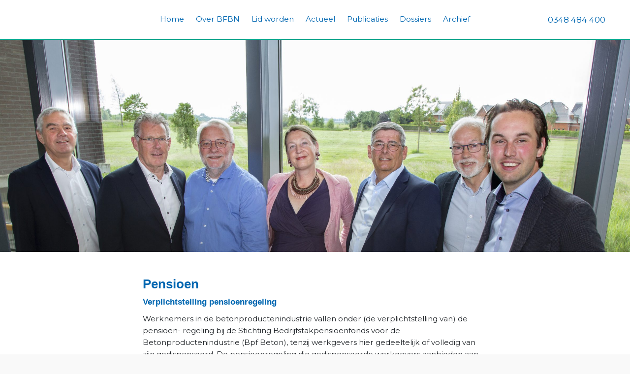

--- FILE ---
content_type: text/html; charset=UTF-8
request_url: https://www.bfbn.nl/pensioen/
body_size: 9412
content:
<!doctype html>
<html lang="nl-NL">

<head>
    <meta
        charset="UTF-8">
    <meta name="viewport" content="width=device-width, initial-scale=1">
    <link rel="profile" href="https://gmpg.org/xfn/11">

    <style type="text/css">
        #masthead .main-navigation li a,
        #masthead .contactinfo a {
            color:
                #0067b1            ;
        }

        #masthead .main-navigation li ul a {
            color:
                #0067b1            ;
        }

        .contactinfo,
        .contactinfo a,
        #content h1,
        #content h2,
        #content h3,
        #content h4,
        #content h5,
        #content h6,
        #content blockquote,
        #content a,
        footer a,
        body a:visited,
        .menu-item-has-children::before {
            color:
                #0067b1            ;
        }

        .secondarycolor,
        #content blockquote::before {
            color:
                #00a68e            ;
        }

        .primairbackground {
            background:
                #0067b1            ;
        }

        #masthead .main-navigation li a::after,
        .sepcontact,
        .backgroundrow .owl-dot,
        .owl-carousel button.owl-dot.active span,
        .secundairbackground,
        #content a.button.secundairbackground,
        .subtitlequote::after,
        .linkname:before {
            background:
                #00a68e            ;
        }

        #content a.button,
        a.button,
        #content .button,
        button,
        body a.button:visited,
        button,
        input[type="button"],
        input[type="reset"],
        input[type="submit"],
        .nav-next a,
        .nav-previous a {
            background:
                #0067b1            ;
            color:
                #ffffff                 !important;
        }

        .textoverlaytext,
        #content h1,
        #content h2,
        #content h3,
        #content h4,
        #content h5,
        #content h6,
        #content blockquote {
            font-family:
                'Source Sans Pro', sans-serif            ;
        }

        .archive .site-main,
        .blog .site-main {
            background:
                #f9f9f9            ;
        }

        html body {
            background:
                #f9f9f9            ;
        }

        .site {
            background:
                #ffffff            ;
        }

        footer.site-footer {
            background:
                #00a68e            ;
            color:
                #ffffff                 !important;
        }

        footer.site-footer a {
            color:
                #ffffff                 !important;
        }

        .searchbar .search-field,
        .searchbar input[type="search"]:focus {
            background:
                            ;
            color:
                            ;
            outline: 0px;
        }

        ::-webkit-input-placeholder {
            /* Edge */
            color:
                            ;
        }

        :-ms-input-placeholder {
            /* Internet Explorer 10-11 */
            color:
                            ;
        }

        ::placeholder {
            color:
                            ;
        }

        #meta-menu-bar #menu-meta-menu a {
            color:
                            ;
        }

            </style>

    <meta name='robots' content='index, follow, max-image-preview:large, max-snippet:-1, max-video-preview:-1' />

	<!-- This site is optimized with the Yoast SEO plugin v26.8 - https://yoast.com/product/yoast-seo-wordpress/ -->
	<title>Pensioen - BFBN</title>
	<link rel="canonical" href="https://www.bfbn.nl/pensioen/" />
	<meta property="og:locale" content="nl_NL" />
	<meta property="og:type" content="article" />
	<meta property="og:title" content="Pensioen - BFBN" />
	<meta property="og:description" content="Verplichtstelling pensioenregeling Werknemers in de betonproductenindustrie vallen onder (de verplichtstelling van) de pensioen- regeling bij de Stichting Bedrijfstakpensioenfonds voor de Betonproductenindustrie (Bpf Beton), tenzij werkgevers hier gedeeltelijk of volledig van zijn gedispenseerd. De pensioenregeling die gedispenseerde werkgevers aanbieden aan hun werknemers dient dan wel gelijkwaardig te zijn aan de regeling bij Bpf Beton. Nieuwe pensioencontract [&hellip;]" />
	<meta property="og:url" content="https://www.bfbn.nl/pensioen/" />
	<meta property="og:site_name" content="BFBN" />
	<meta property="article:modified_time" content="2024-06-03T14:13:19+00:00" />
	<meta name="twitter:card" content="summary_large_image" />
	<meta name="twitter:label1" content="Geschatte leestijd" />
	<meta name="twitter:data1" content="1 minuut" />
	<script type="application/ld+json" class="yoast-schema-graph">{"@context":"https://schema.org","@graph":[{"@type":"WebPage","@id":"https://www.bfbn.nl/pensioen/","url":"https://www.bfbn.nl/pensioen/","name":"Pensioen - BFBN","isPartOf":{"@id":"https://www.bfbn.nl/#website"},"datePublished":"2024-06-02T11:04:17+00:00","dateModified":"2024-06-03T14:13:19+00:00","breadcrumb":{"@id":"https://www.bfbn.nl/pensioen/#breadcrumb"},"inLanguage":"nl-NL","potentialAction":[{"@type":"ReadAction","target":["https://www.bfbn.nl/pensioen/"]}]},{"@type":"BreadcrumbList","@id":"https://www.bfbn.nl/pensioen/#breadcrumb","itemListElement":[{"@type":"ListItem","position":1,"name":"Home","item":"https://www.bfbn.nl/"},{"@type":"ListItem","position":2,"name":"Pensioen"}]},{"@type":"WebSite","@id":"https://www.bfbn.nl/#website","url":"https://www.bfbn.nl/","name":"BFBN","description":"BFBN werkgeversorganisatie","potentialAction":[{"@type":"SearchAction","target":{"@type":"EntryPoint","urlTemplate":"https://www.bfbn.nl/?s={search_term_string}"},"query-input":{"@type":"PropertyValueSpecification","valueRequired":true,"valueName":"search_term_string"}}],"inLanguage":"nl-NL"}]}</script>
	<!-- / Yoast SEO plugin. -->


<link rel='dns-prefetch' href='//cdnjs.cloudflare.com' />
<link rel='dns-prefetch' href='//stackpath.bootstrapcdn.com' />
<link rel='dns-prefetch' href='//fonts.googleapis.com' />
<link rel='dns-prefetch' href='//maxcdn.bootstrapcdn.com' />
<link rel="alternate" type="application/rss+xml" title="BFBN &raquo; feed" href="https://www.bfbn.nl/feed/" />
<link rel="alternate" type="application/rss+xml" title="BFBN &raquo; reacties feed" href="https://www.bfbn.nl/comments/feed/" />
<link rel="alternate" title="oEmbed (JSON)" type="application/json+oembed" href="https://www.bfbn.nl/wp-json/oembed/1.0/embed?url=https%3A%2F%2Fwww.bfbn.nl%2Fpensioen%2F" />
<link rel="alternate" title="oEmbed (XML)" type="text/xml+oembed" href="https://www.bfbn.nl/wp-json/oembed/1.0/embed?url=https%3A%2F%2Fwww.bfbn.nl%2Fpensioen%2F&#038;format=xml" />
<style id='wp-img-auto-sizes-contain-inline-css' type='text/css'>
img:is([sizes=auto i],[sizes^="auto," i]){contain-intrinsic-size:3000px 1500px}
/*# sourceURL=wp-img-auto-sizes-contain-inline-css */
</style>
<style id='wp-emoji-styles-inline-css' type='text/css'>

	img.wp-smiley, img.emoji {
		display: inline !important;
		border: none !important;
		box-shadow: none !important;
		height: 1em !important;
		width: 1em !important;
		margin: 0 0.07em !important;
		vertical-align: -0.1em !important;
		background: none !important;
		padding: 0 !important;
	}
/*# sourceURL=wp-emoji-styles-inline-css */
</style>
<style id='wp-block-library-inline-css' type='text/css'>
:root{--wp-block-synced-color:#7a00df;--wp-block-synced-color--rgb:122,0,223;--wp-bound-block-color:var(--wp-block-synced-color);--wp-editor-canvas-background:#ddd;--wp-admin-theme-color:#007cba;--wp-admin-theme-color--rgb:0,124,186;--wp-admin-theme-color-darker-10:#006ba1;--wp-admin-theme-color-darker-10--rgb:0,107,160.5;--wp-admin-theme-color-darker-20:#005a87;--wp-admin-theme-color-darker-20--rgb:0,90,135;--wp-admin-border-width-focus:2px}@media (min-resolution:192dpi){:root{--wp-admin-border-width-focus:1.5px}}.wp-element-button{cursor:pointer}:root .has-very-light-gray-background-color{background-color:#eee}:root .has-very-dark-gray-background-color{background-color:#313131}:root .has-very-light-gray-color{color:#eee}:root .has-very-dark-gray-color{color:#313131}:root .has-vivid-green-cyan-to-vivid-cyan-blue-gradient-background{background:linear-gradient(135deg,#00d084,#0693e3)}:root .has-purple-crush-gradient-background{background:linear-gradient(135deg,#34e2e4,#4721fb 50%,#ab1dfe)}:root .has-hazy-dawn-gradient-background{background:linear-gradient(135deg,#faaca8,#dad0ec)}:root .has-subdued-olive-gradient-background{background:linear-gradient(135deg,#fafae1,#67a671)}:root .has-atomic-cream-gradient-background{background:linear-gradient(135deg,#fdd79a,#004a59)}:root .has-nightshade-gradient-background{background:linear-gradient(135deg,#330968,#31cdcf)}:root .has-midnight-gradient-background{background:linear-gradient(135deg,#020381,#2874fc)}:root{--wp--preset--font-size--normal:16px;--wp--preset--font-size--huge:42px}.has-regular-font-size{font-size:1em}.has-larger-font-size{font-size:2.625em}.has-normal-font-size{font-size:var(--wp--preset--font-size--normal)}.has-huge-font-size{font-size:var(--wp--preset--font-size--huge)}.has-text-align-center{text-align:center}.has-text-align-left{text-align:left}.has-text-align-right{text-align:right}.has-fit-text{white-space:nowrap!important}#end-resizable-editor-section{display:none}.aligncenter{clear:both}.items-justified-left{justify-content:flex-start}.items-justified-center{justify-content:center}.items-justified-right{justify-content:flex-end}.items-justified-space-between{justify-content:space-between}.screen-reader-text{border:0;clip-path:inset(50%);height:1px;margin:-1px;overflow:hidden;padding:0;position:absolute;width:1px;word-wrap:normal!important}.screen-reader-text:focus{background-color:#ddd;clip-path:none;color:#444;display:block;font-size:1em;height:auto;left:5px;line-height:normal;padding:15px 23px 14px;text-decoration:none;top:5px;width:auto;z-index:100000}html :where(.has-border-color){border-style:solid}html :where([style*=border-top-color]){border-top-style:solid}html :where([style*=border-right-color]){border-right-style:solid}html :where([style*=border-bottom-color]){border-bottom-style:solid}html :where([style*=border-left-color]){border-left-style:solid}html :where([style*=border-width]){border-style:solid}html :where([style*=border-top-width]){border-top-style:solid}html :where([style*=border-right-width]){border-right-style:solid}html :where([style*=border-bottom-width]){border-bottom-style:solid}html :where([style*=border-left-width]){border-left-style:solid}html :where(img[class*=wp-image-]){height:auto;max-width:100%}:where(figure){margin:0 0 1em}html :where(.is-position-sticky){--wp-admin--admin-bar--position-offset:var(--wp-admin--admin-bar--height,0px)}@media screen and (max-width:600px){html :where(.is-position-sticky){--wp-admin--admin-bar--position-offset:0px}}

/*# sourceURL=wp-block-library-inline-css */
</style><style id='global-styles-inline-css' type='text/css'>
:root{--wp--preset--aspect-ratio--square: 1;--wp--preset--aspect-ratio--4-3: 4/3;--wp--preset--aspect-ratio--3-4: 3/4;--wp--preset--aspect-ratio--3-2: 3/2;--wp--preset--aspect-ratio--2-3: 2/3;--wp--preset--aspect-ratio--16-9: 16/9;--wp--preset--aspect-ratio--9-16: 9/16;--wp--preset--color--black: #000000;--wp--preset--color--cyan-bluish-gray: #abb8c3;--wp--preset--color--white: #ffffff;--wp--preset--color--pale-pink: #f78da7;--wp--preset--color--vivid-red: #cf2e2e;--wp--preset--color--luminous-vivid-orange: #ff6900;--wp--preset--color--luminous-vivid-amber: #fcb900;--wp--preset--color--light-green-cyan: #7bdcb5;--wp--preset--color--vivid-green-cyan: #00d084;--wp--preset--color--pale-cyan-blue: #8ed1fc;--wp--preset--color--vivid-cyan-blue: #0693e3;--wp--preset--color--vivid-purple: #9b51e0;--wp--preset--gradient--vivid-cyan-blue-to-vivid-purple: linear-gradient(135deg,rgb(6,147,227) 0%,rgb(155,81,224) 100%);--wp--preset--gradient--light-green-cyan-to-vivid-green-cyan: linear-gradient(135deg,rgb(122,220,180) 0%,rgb(0,208,130) 100%);--wp--preset--gradient--luminous-vivid-amber-to-luminous-vivid-orange: linear-gradient(135deg,rgb(252,185,0) 0%,rgb(255,105,0) 100%);--wp--preset--gradient--luminous-vivid-orange-to-vivid-red: linear-gradient(135deg,rgb(255,105,0) 0%,rgb(207,46,46) 100%);--wp--preset--gradient--very-light-gray-to-cyan-bluish-gray: linear-gradient(135deg,rgb(238,238,238) 0%,rgb(169,184,195) 100%);--wp--preset--gradient--cool-to-warm-spectrum: linear-gradient(135deg,rgb(74,234,220) 0%,rgb(151,120,209) 20%,rgb(207,42,186) 40%,rgb(238,44,130) 60%,rgb(251,105,98) 80%,rgb(254,248,76) 100%);--wp--preset--gradient--blush-light-purple: linear-gradient(135deg,rgb(255,206,236) 0%,rgb(152,150,240) 100%);--wp--preset--gradient--blush-bordeaux: linear-gradient(135deg,rgb(254,205,165) 0%,rgb(254,45,45) 50%,rgb(107,0,62) 100%);--wp--preset--gradient--luminous-dusk: linear-gradient(135deg,rgb(255,203,112) 0%,rgb(199,81,192) 50%,rgb(65,88,208) 100%);--wp--preset--gradient--pale-ocean: linear-gradient(135deg,rgb(255,245,203) 0%,rgb(182,227,212) 50%,rgb(51,167,181) 100%);--wp--preset--gradient--electric-grass: linear-gradient(135deg,rgb(202,248,128) 0%,rgb(113,206,126) 100%);--wp--preset--gradient--midnight: linear-gradient(135deg,rgb(2,3,129) 0%,rgb(40,116,252) 100%);--wp--preset--font-size--small: 13px;--wp--preset--font-size--medium: 20px;--wp--preset--font-size--large: 36px;--wp--preset--font-size--x-large: 42px;--wp--preset--spacing--20: 0.44rem;--wp--preset--spacing--30: 0.67rem;--wp--preset--spacing--40: 1rem;--wp--preset--spacing--50: 1.5rem;--wp--preset--spacing--60: 2.25rem;--wp--preset--spacing--70: 3.38rem;--wp--preset--spacing--80: 5.06rem;--wp--preset--shadow--natural: 6px 6px 9px rgba(0, 0, 0, 0.2);--wp--preset--shadow--deep: 12px 12px 50px rgba(0, 0, 0, 0.4);--wp--preset--shadow--sharp: 6px 6px 0px rgba(0, 0, 0, 0.2);--wp--preset--shadow--outlined: 6px 6px 0px -3px rgb(255, 255, 255), 6px 6px rgb(0, 0, 0);--wp--preset--shadow--crisp: 6px 6px 0px rgb(0, 0, 0);}:where(.is-layout-flex){gap: 0.5em;}:where(.is-layout-grid){gap: 0.5em;}body .is-layout-flex{display: flex;}.is-layout-flex{flex-wrap: wrap;align-items: center;}.is-layout-flex > :is(*, div){margin: 0;}body .is-layout-grid{display: grid;}.is-layout-grid > :is(*, div){margin: 0;}:where(.wp-block-columns.is-layout-flex){gap: 2em;}:where(.wp-block-columns.is-layout-grid){gap: 2em;}:where(.wp-block-post-template.is-layout-flex){gap: 1.25em;}:where(.wp-block-post-template.is-layout-grid){gap: 1.25em;}.has-black-color{color: var(--wp--preset--color--black) !important;}.has-cyan-bluish-gray-color{color: var(--wp--preset--color--cyan-bluish-gray) !important;}.has-white-color{color: var(--wp--preset--color--white) !important;}.has-pale-pink-color{color: var(--wp--preset--color--pale-pink) !important;}.has-vivid-red-color{color: var(--wp--preset--color--vivid-red) !important;}.has-luminous-vivid-orange-color{color: var(--wp--preset--color--luminous-vivid-orange) !important;}.has-luminous-vivid-amber-color{color: var(--wp--preset--color--luminous-vivid-amber) !important;}.has-light-green-cyan-color{color: var(--wp--preset--color--light-green-cyan) !important;}.has-vivid-green-cyan-color{color: var(--wp--preset--color--vivid-green-cyan) !important;}.has-pale-cyan-blue-color{color: var(--wp--preset--color--pale-cyan-blue) !important;}.has-vivid-cyan-blue-color{color: var(--wp--preset--color--vivid-cyan-blue) !important;}.has-vivid-purple-color{color: var(--wp--preset--color--vivid-purple) !important;}.has-black-background-color{background-color: var(--wp--preset--color--black) !important;}.has-cyan-bluish-gray-background-color{background-color: var(--wp--preset--color--cyan-bluish-gray) !important;}.has-white-background-color{background-color: var(--wp--preset--color--white) !important;}.has-pale-pink-background-color{background-color: var(--wp--preset--color--pale-pink) !important;}.has-vivid-red-background-color{background-color: var(--wp--preset--color--vivid-red) !important;}.has-luminous-vivid-orange-background-color{background-color: var(--wp--preset--color--luminous-vivid-orange) !important;}.has-luminous-vivid-amber-background-color{background-color: var(--wp--preset--color--luminous-vivid-amber) !important;}.has-light-green-cyan-background-color{background-color: var(--wp--preset--color--light-green-cyan) !important;}.has-vivid-green-cyan-background-color{background-color: var(--wp--preset--color--vivid-green-cyan) !important;}.has-pale-cyan-blue-background-color{background-color: var(--wp--preset--color--pale-cyan-blue) !important;}.has-vivid-cyan-blue-background-color{background-color: var(--wp--preset--color--vivid-cyan-blue) !important;}.has-vivid-purple-background-color{background-color: var(--wp--preset--color--vivid-purple) !important;}.has-black-border-color{border-color: var(--wp--preset--color--black) !important;}.has-cyan-bluish-gray-border-color{border-color: var(--wp--preset--color--cyan-bluish-gray) !important;}.has-white-border-color{border-color: var(--wp--preset--color--white) !important;}.has-pale-pink-border-color{border-color: var(--wp--preset--color--pale-pink) !important;}.has-vivid-red-border-color{border-color: var(--wp--preset--color--vivid-red) !important;}.has-luminous-vivid-orange-border-color{border-color: var(--wp--preset--color--luminous-vivid-orange) !important;}.has-luminous-vivid-amber-border-color{border-color: var(--wp--preset--color--luminous-vivid-amber) !important;}.has-light-green-cyan-border-color{border-color: var(--wp--preset--color--light-green-cyan) !important;}.has-vivid-green-cyan-border-color{border-color: var(--wp--preset--color--vivid-green-cyan) !important;}.has-pale-cyan-blue-border-color{border-color: var(--wp--preset--color--pale-cyan-blue) !important;}.has-vivid-cyan-blue-border-color{border-color: var(--wp--preset--color--vivid-cyan-blue) !important;}.has-vivid-purple-border-color{border-color: var(--wp--preset--color--vivid-purple) !important;}.has-vivid-cyan-blue-to-vivid-purple-gradient-background{background: var(--wp--preset--gradient--vivid-cyan-blue-to-vivid-purple) !important;}.has-light-green-cyan-to-vivid-green-cyan-gradient-background{background: var(--wp--preset--gradient--light-green-cyan-to-vivid-green-cyan) !important;}.has-luminous-vivid-amber-to-luminous-vivid-orange-gradient-background{background: var(--wp--preset--gradient--luminous-vivid-amber-to-luminous-vivid-orange) !important;}.has-luminous-vivid-orange-to-vivid-red-gradient-background{background: var(--wp--preset--gradient--luminous-vivid-orange-to-vivid-red) !important;}.has-very-light-gray-to-cyan-bluish-gray-gradient-background{background: var(--wp--preset--gradient--very-light-gray-to-cyan-bluish-gray) !important;}.has-cool-to-warm-spectrum-gradient-background{background: var(--wp--preset--gradient--cool-to-warm-spectrum) !important;}.has-blush-light-purple-gradient-background{background: var(--wp--preset--gradient--blush-light-purple) !important;}.has-blush-bordeaux-gradient-background{background: var(--wp--preset--gradient--blush-bordeaux) !important;}.has-luminous-dusk-gradient-background{background: var(--wp--preset--gradient--luminous-dusk) !important;}.has-pale-ocean-gradient-background{background: var(--wp--preset--gradient--pale-ocean) !important;}.has-electric-grass-gradient-background{background: var(--wp--preset--gradient--electric-grass) !important;}.has-midnight-gradient-background{background: var(--wp--preset--gradient--midnight) !important;}.has-small-font-size{font-size: var(--wp--preset--font-size--small) !important;}.has-medium-font-size{font-size: var(--wp--preset--font-size--medium) !important;}.has-large-font-size{font-size: var(--wp--preset--font-size--large) !important;}.has-x-large-font-size{font-size: var(--wp--preset--font-size--x-large) !important;}
/*# sourceURL=global-styles-inline-css */
</style>

<style id='classic-theme-styles-inline-css' type='text/css'>
/*! This file is auto-generated */
.wp-block-button__link{color:#fff;background-color:#32373c;border-radius:9999px;box-shadow:none;text-decoration:none;padding:calc(.667em + 2px) calc(1.333em + 2px);font-size:1.125em}.wp-block-file__button{background:#32373c;color:#fff;text-decoration:none}
/*# sourceURL=/wp-includes/css/classic-themes.min.css */
</style>
<link rel='stylesheet' id='contact-form-7-css' href='https://www.bfbn.nl/wp-content/plugins/contact-form-7/includes/css/styles.css?ver=6.1.4' type='text/css' media='all' />
<link rel='stylesheet' id='parent-style-css' href='https://www.bfbn.nl/wp-content/themes/template/style.css?ver=6.9' type='text/css' media='all' />
<link rel='stylesheet' id='google-fonts-css' href='//fonts.googleapis.com/css?family=Montserrat&#038;display=swap&#038;ver=6.9' type='text/css' media='all' />
<link rel='stylesheet' id='template-style-css' href='https://www.bfbn.nl/wp-content/themes/bfbn/style.css?ver=6.9' type='text/css' media='all' />
<link rel='stylesheet' id='bootstrap-css' href='//maxcdn.bootstrapcdn.com/bootstrap/4.1.3/css/bootstrap.min.css?ver=6.9' type='text/css' media='all' />
<link rel='stylesheet' id='owl-style-css' href='https://www.bfbn.nl/wp-content/themes/template/css/owl.carousel.min.css?ver=6.9' type='text/css' media='all' />
<link rel='stylesheet' id='template-style-website-css' href='https://www.bfbn.nl/wp-content/themes/template/css/website.css?ver=6.9' type='text/css' media='all' />
<link rel='stylesheet' id='font-awesome-free-css' href='https://cdnjs.cloudflare.com/ajax/libs/font-awesome/5.15.4/css/all.min.css?ver=5.15.4' type='text/css' media='all' />
<script type="text/javascript" src="https://www.bfbn.nl/wp-includes/js/jquery/jquery.min.js?ver=3.7.1" id="jquery-core-js"></script>
<script type="text/javascript" src="https://www.bfbn.nl/wp-includes/js/jquery/jquery-migrate.min.js?ver=3.4.1" id="jquery-migrate-js"></script>
<script type="text/javascript" src="https://cdnjs.cloudflare.com/ajax/libs/popper.js/1.14.3/umd/popper.min.js?ver=1" id="bootstrap-popper-js"></script>
<script type="text/javascript" src="https://stackpath.bootstrapcdn.com/bootstrap/4.1.3/js/bootstrap.min.js?ver=1" id="bootstrap-js-js"></script>
<script type="text/javascript" src="https://www.bfbn.nl/wp-content/themes/template/js/custom.js?ver=1" id="custom-js"></script>
<script type="text/javascript" src="https://www.bfbn.nl/wp-content/themes/template/js/owl.carousel.min.js?ver=1" id="owl-js"></script>
<link rel="https://api.w.org/" href="https://www.bfbn.nl/wp-json/" /><link rel="alternate" title="JSON" type="application/json" href="https://www.bfbn.nl/wp-json/wp/v2/pages/110" /><link rel="EditURI" type="application/rsd+xml" title="RSD" href="https://www.bfbn.nl/xmlrpc.php?rsd" />
<meta name="generator" content="WordPress 6.9" />
<link rel='shortlink' href='https://www.bfbn.nl/?p=110' />
		<style type="text/css" id="wp-custom-css">
			body,
body * {ffont-family: 'Fira Sans', sans-serif!important;}

#site-navigation {border-bottom: 2px solid #00A68E;}

#menu-metamenu {font-size:0.75em;}
#menu-metamenu li a {border:0}

#menu-hoofdmenu, p, ul, .button {font-size:0.9em;}

h1 {font-size:1.5em;}
h2 {font-size:1em;}		</style>
		</head>



<body class="wp-singular page-template-default page page-id-110 wp-theme-template wp-child-theme-bfbn">
    <div id="page"
        class="site  ">
        <a class="skip-link screen-reader-text" href="#content">Skip to content</a>

        
        <header id="masthead"
            class="site-header "
            style="background: #ffffff;">
            <div class="container-fluid">
                <div class="row">

                    <!-- site-branding -->
                    <div class="site-branding">
                        <a href="https://www.bfbn.nl/"
                            rel="home"><span class="site-logo"
                                style="background-image: url('');"></span></a>
                    </div>

                    <!-- mobile menu button -->
                    <div class="mobilemenu">
                        <span class="line3 primairbackground"></span>
                        <span class="line4 primairbackground"></span>
                        <span class="line5 primairbackground"></span>
                    </div>

                    <!-- navigation -->
                    <nav id="site-navigation"
                        class="main-navigation "
                        role="navigation">
                        <div class="menu-hoofdmenu-container"><ul id="menu-hoofdmenu" class="menu"><li id="menu-item-122" class="menu-item menu-item-type-post_type menu-item-object-page menu-item-home menu-item-122"><a href="https://www.bfbn.nl/">Home</a></li>
<li id="menu-item-95" class="menu-item menu-item-type-post_type menu-item-object-page menu-item-95"><a href="https://www.bfbn.nl/over-bfbn/">Over BFBN</a></li>
<li id="menu-item-22" class="menu-item menu-item-type-post_type menu-item-object-page menu-item-22"><a href="https://www.bfbn.nl/lid-worden/">Lid worden</a></li>
<li id="menu-item-96" class="menu-item menu-item-type-taxonomy menu-item-object-category menu-item-96"><a href="https://www.bfbn.nl/category/actueel/">Actueel</a></li>
<li id="menu-item-25" class="menu-item menu-item-type-post_type menu-item-object-page menu-item-25"><a href="https://www.bfbn.nl/publicaties/">Publicaties</a></li>
<li id="menu-item-119" class="menu-item menu-item-type-custom menu-item-object-custom current-menu-ancestor current-menu-parent menu-item-has-children menu-item-119"><a href="#">Dossiers</a>
<ul class="sub-menu">
	<li id="menu-item-118" class="menu-item menu-item-type-post_type menu-item-object-page current-menu-item page_item page-item-110 current_page_item menu-item-118"><a href="https://www.bfbn.nl/pensioen/" aria-current="page">Pensioen</a></li>
	<li id="menu-item-117" class="menu-item menu-item-type-post_type menu-item-object-page menu-item-117"><a href="https://www.bfbn.nl/onwerkbaar-weer/">Onwerkbaar weer</a></li>
	<li id="menu-item-116" class="menu-item menu-item-type-post_type menu-item-object-page menu-item-116"><a href="https://www.bfbn.nl/vertrouwenspersoon/">Vertrouwenspersoon</a></li>
</ul>
</li>
<li id="menu-item-382" class="menu-item menu-item-type-taxonomy menu-item-object-category menu-item-382"><a href="https://www.bfbn.nl/category/archief/">Archief</a></li>
</ul></div>                    </nav><!-- #site-navigation -->

                    <div class="contactinfo">
                                                <div class="call">
                            <div class="deldesktop">
                                <a href="tel: 0348 484 400"
                                    title="bellen"><i class="fas fa-phone"></i></a>
                            </div>
                            <div class="delmobile">
                                <a href="tel: 0348 484 400"
                                    title="bellen">0348 484 400</a>
                            </div>
                        </div>
                                            </div>
                </div>
            </div>
        </header><!-- #masthead -->

        
        <p id="breadcrumbs"><span><span><a href="https://www.bfbn.nl/">Home</a></span> &raquo; <span class="breadcrumb_last" aria-current="page">Pensioen</span></span></p>
        <div id="content" class="site-content">
	<div id="primary" class="content-area">
		<main id="main" class="site-main">
        
		


<div class="container-fluid">
    <div class="row">
		<div class="backgroundrow" style="height: vh;">
						<div class="owl-background owl-carousel">
				<img  class="image-slide" src="https://www.bfbn.nl/wp-content/uploads/sites/44/2022/10/GroepsfotoBestuur-1-scaled-e1666101223492.jpg" alt=""/>			</div>
					</div>
    </div>
</div>

<article id="post-110" class="post-110 page type-page status-publish hentry" style="background-color: ;
	padding-top: px; padding-bottom:
	px;">
		<header class="entry-header">
				<h1 class="entry-title ">Pensioen</h1>	</header><!-- .entry-header -->

	<div class="entry-content">
		<h2>Verplichtstelling pensioenregeling</h2>
<p>Werknemers in de betonproductenindustrie vallen onder (de verplichtstelling van) de pensioen- regeling bij de Stichting Bedrijfstakpensioenfonds voor de Betonproductenindustrie (Bpf Beton), tenzij werkgevers hier gedeeltelijk of volledig van zijn gedispenseerd. De pensioenregeling die gedispenseerde werkgevers aanbieden aan hun werknemers dient dan wel gelijkwaardig te zijn aan de regeling bij Bpf Beton.</p>
<h2>Nieuwe pensioencontract</h2>
<p>Met ingang van uiterlijk 1 januari 2027 moet de transitie bij Bpf Beton zijn afgerond van een middelloonpensioen naar een beschikbare premieregeling, met een vlakke premie. Naar verwachting opteren cao-partijen voor het nieuwe solidaire pensioencontract, met behoud van collectiviteit op onderdelen. Met het oog op deze transitie, als ook de toegenomen regeldruk voor kleine pensioenfondsen, heeft het Algemeen Bestuur van de BFBN een pensioenvisie ontwikkeld, voor de korte en de langere termijn.</p>
<h2>Pensioenwebinar</h2>
<p>Op <strong>dinsdag 28 mei 2024</strong> vond het webinar plaats over het nieuwe pensioencontract.<br />
<strong><br />
</strong>De terugkijk-link naar dit webinar:</p>
<p><a href="https://betonhuis.webinargeek.com/watch/replay/3376147/10d9db6ee84b75c47695e2aa3496e6b8/">terugkijken pensioenwebinar 28 mei 2024</a></p>
	</div><!-- .entry-content -->

	<footer class="entry-footer">
			</footer><!-- .entry-footer -->
</article><!-- #post-110 -->

		</main><!-- #main -->
	</div><!-- #primary -->


	</div><!-- #content -->

	

	<footer id="colophon" class="site-footer" role="contentinfo" itemtype="http://schema.org/WPFooter">
        <div class="container-fluid">   
            <div class="site-info col-md-12">
            <div class="bloginfo"> &copy; 2026&nbsp;BFBN</div><div class="menu-footermenu-container"><ul id="menu-footermenu" class="menu"><li id="menu-item-129" class="menu-item menu-item-type-custom menu-item-object-custom menu-item-129"><a target="_blank" href="https://www.google.com/maps/place/Zaagmolenlaan+20,+3447+GS+Woerden/@52.0802904,4.8887897,17z/data=!4m5!3m4!1s0x47c679db46e10685:0x5d4c43a737b961f4!8m2!3d52.0802904!4d4.8887897">Zaagmolenlaan 20, 3447 GS Woerden</a></li>
<li id="menu-item-131" class="menu-item menu-item-type-custom menu-item-object-custom menu-item-131"><a target="_blank" href="https://www.linkedin.com/groups/8393162/">LinkedIn</a></li>
<li id="menu-item-132" class="menu-item menu-item-type-custom menu-item-object-custom menu-item-132"><a target="_blank" href="https://www.youtube.com/user/sbbfbn">Youtube</a></li>
</ul></div><div class="develop"><a class="" href="http://www.Superpopulair.nl" title="Realisatie Superpopulair.nl">Realisatie Superpopulair.nl</a></div>            </div><!-- .site-info -->
        </div>
    </footer><!-- #colophon -->    
</div><!-- #page -->

<script type="speculationrules">
{"prefetch":[{"source":"document","where":{"and":[{"href_matches":"/*"},{"not":{"href_matches":["/wp-*.php","/wp-admin/*","/wp-content/uploads/sites/44/*","/wp-content/*","/wp-content/plugins/*","/wp-content/themes/bfbn/*","/wp-content/themes/template/*","/*\\?(.+)"]}},{"not":{"selector_matches":"a[rel~=\"nofollow\"]"}},{"not":{"selector_matches":".no-prefetch, .no-prefetch a"}}]},"eagerness":"conservative"}]}
</script>
<script type="text/javascript" src="https://www.bfbn.nl/wp-includes/js/dist/hooks.min.js?ver=dd5603f07f9220ed27f1" id="wp-hooks-js"></script>
<script type="text/javascript" src="https://www.bfbn.nl/wp-includes/js/dist/i18n.min.js?ver=c26c3dc7bed366793375" id="wp-i18n-js"></script>
<script type="text/javascript" id="wp-i18n-js-after">
/* <![CDATA[ */
wp.i18n.setLocaleData( { 'text direction\u0004ltr': [ 'ltr' ] } );
//# sourceURL=wp-i18n-js-after
/* ]]> */
</script>
<script type="text/javascript" src="https://www.bfbn.nl/wp-content/plugins/contact-form-7/includes/swv/js/index.js?ver=6.1.4" id="swv-js"></script>
<script type="text/javascript" id="contact-form-7-js-translations">
/* <![CDATA[ */
( function( domain, translations ) {
	var localeData = translations.locale_data[ domain ] || translations.locale_data.messages;
	localeData[""].domain = domain;
	wp.i18n.setLocaleData( localeData, domain );
} )( "contact-form-7", {"translation-revision-date":"2025-11-30 09:13:36+0000","generator":"GlotPress\/4.0.3","domain":"messages","locale_data":{"messages":{"":{"domain":"messages","plural-forms":"nplurals=2; plural=n != 1;","lang":"nl"},"This contact form is placed in the wrong place.":["Dit contactformulier staat op de verkeerde plek."],"Error:":["Fout:"]}},"comment":{"reference":"includes\/js\/index.js"}} );
//# sourceURL=contact-form-7-js-translations
/* ]]> */
</script>
<script type="text/javascript" id="contact-form-7-js-before">
/* <![CDATA[ */
var wpcf7 = {
    "api": {
        "root": "https:\/\/www.bfbn.nl\/wp-json\/",
        "namespace": "contact-form-7\/v1"
    },
    "cached": 1
};
//# sourceURL=contact-form-7-js-before
/* ]]> */
</script>
<script type="text/javascript" src="https://www.bfbn.nl/wp-content/plugins/contact-form-7/includes/js/index.js?ver=6.1.4" id="contact-form-7-js"></script>
<script type="text/javascript" src="https://www.bfbn.nl/wp-content/themes/template/js/navigation.js?ver=20151215" id="template-navigation-js"></script>
<script type="text/javascript" src="https://www.bfbn.nl/wp-content/themes/template/js/skip-link-focus-fix.js?ver=20151215" id="template-skip-link-focus-fix-js"></script>
<script id="wp-emoji-settings" type="application/json">
{"baseUrl":"https://s.w.org/images/core/emoji/17.0.2/72x72/","ext":".png","svgUrl":"https://s.w.org/images/core/emoji/17.0.2/svg/","svgExt":".svg","source":{"concatemoji":"https://www.bfbn.nl/wp-includes/js/wp-emoji-release.min.js?ver=6.9"}}
</script>
<script type="module">
/* <![CDATA[ */
/*! This file is auto-generated */
const a=JSON.parse(document.getElementById("wp-emoji-settings").textContent),o=(window._wpemojiSettings=a,"wpEmojiSettingsSupports"),s=["flag","emoji"];function i(e){try{var t={supportTests:e,timestamp:(new Date).valueOf()};sessionStorage.setItem(o,JSON.stringify(t))}catch(e){}}function c(e,t,n){e.clearRect(0,0,e.canvas.width,e.canvas.height),e.fillText(t,0,0);t=new Uint32Array(e.getImageData(0,0,e.canvas.width,e.canvas.height).data);e.clearRect(0,0,e.canvas.width,e.canvas.height),e.fillText(n,0,0);const a=new Uint32Array(e.getImageData(0,0,e.canvas.width,e.canvas.height).data);return t.every((e,t)=>e===a[t])}function p(e,t){e.clearRect(0,0,e.canvas.width,e.canvas.height),e.fillText(t,0,0);var n=e.getImageData(16,16,1,1);for(let e=0;e<n.data.length;e++)if(0!==n.data[e])return!1;return!0}function u(e,t,n,a){switch(t){case"flag":return n(e,"\ud83c\udff3\ufe0f\u200d\u26a7\ufe0f","\ud83c\udff3\ufe0f\u200b\u26a7\ufe0f")?!1:!n(e,"\ud83c\udde8\ud83c\uddf6","\ud83c\udde8\u200b\ud83c\uddf6")&&!n(e,"\ud83c\udff4\udb40\udc67\udb40\udc62\udb40\udc65\udb40\udc6e\udb40\udc67\udb40\udc7f","\ud83c\udff4\u200b\udb40\udc67\u200b\udb40\udc62\u200b\udb40\udc65\u200b\udb40\udc6e\u200b\udb40\udc67\u200b\udb40\udc7f");case"emoji":return!a(e,"\ud83e\u1fac8")}return!1}function f(e,t,n,a){let r;const o=(r="undefined"!=typeof WorkerGlobalScope&&self instanceof WorkerGlobalScope?new OffscreenCanvas(300,150):document.createElement("canvas")).getContext("2d",{willReadFrequently:!0}),s=(o.textBaseline="top",o.font="600 32px Arial",{});return e.forEach(e=>{s[e]=t(o,e,n,a)}),s}function r(e){var t=document.createElement("script");t.src=e,t.defer=!0,document.head.appendChild(t)}a.supports={everything:!0,everythingExceptFlag:!0},new Promise(t=>{let n=function(){try{var e=JSON.parse(sessionStorage.getItem(o));if("object"==typeof e&&"number"==typeof e.timestamp&&(new Date).valueOf()<e.timestamp+604800&&"object"==typeof e.supportTests)return e.supportTests}catch(e){}return null}();if(!n){if("undefined"!=typeof Worker&&"undefined"!=typeof OffscreenCanvas&&"undefined"!=typeof URL&&URL.createObjectURL&&"undefined"!=typeof Blob)try{var e="postMessage("+f.toString()+"("+[JSON.stringify(s),u.toString(),c.toString(),p.toString()].join(",")+"));",a=new Blob([e],{type:"text/javascript"});const r=new Worker(URL.createObjectURL(a),{name:"wpTestEmojiSupports"});return void(r.onmessage=e=>{i(n=e.data),r.terminate(),t(n)})}catch(e){}i(n=f(s,u,c,p))}t(n)}).then(e=>{for(const n in e)a.supports[n]=e[n],a.supports.everything=a.supports.everything&&a.supports[n],"flag"!==n&&(a.supports.everythingExceptFlag=a.supports.everythingExceptFlag&&a.supports[n]);var t;a.supports.everythingExceptFlag=a.supports.everythingExceptFlag&&!a.supports.flag,a.supports.everything||((t=a.source||{}).concatemoji?r(t.concatemoji):t.wpemoji&&t.twemoji&&(r(t.twemoji),r(t.wpemoji)))});
//# sourceURL=https://www.bfbn.nl/wp-includes/js/wp-emoji-loader.min.js
/* ]]> */
</script>

</body>
</html>


--- FILE ---
content_type: text/css
request_url: https://www.bfbn.nl/wp-content/themes/bfbn/style.css?ver=6.9
body_size: 574
content:
/*
 Theme Name:   BFBN
 Theme URI:    https://superpopulair.nl/
 Description:  Kies dit thema als hoofdthema voor het project BFBN
 Author:       Superpopulair voor BFBN
 Author URI:   
 Template:     template
 Version:      1.0.0
 Tags:         plaats, hier, jouw, tags, gescheiden, door, kommas
 Text Domain:  khg
*/

 /* =Eigen CSS hier beneden plaatsen-------------------------------------------------------------- */ 


body,
body * {font-family: 'Montserrat', sans-serif;}

body {
	font-size: 15px;
    line-height: 1.5;
}

.gallery-item {

    padding: 10px;
    background: #fff;
    margin-right: 15px;

}

.imageblock {
	height: 190px !important;
}

--- FILE ---
content_type: text/css
request_url: https://www.bfbn.nl/wp-content/themes/template/css/website.css?ver=6.9
body_size: 4371
content:
/* big devices (tablets, 768px and up) ---------------------------------------------------------- */
@media (min-width: 1440px) {
  #content .container,
  footer .container {
    width: 1440px;
  }
}

/* Body / default */
body {
  font-family: "Lato", sans-serif !important;
  font-size: 17px;
  line-height: 1.6;
  position: relative;
}

.center {
  position: relative;
  margin: auto;
  top: 50%;
  bottom: auto;
  transform: translateY(-50%);
  -webkit-transform: translateY(-50%);
  -ms-transform: translateY(-50%);
}

#content .hentry {
  padding: 50px 25px;
  margin: 0px auto;
}

article .entry-content,
article .entry-title {
  max-width: 700px;
  margin-left: auto;
  margin-right: auto;
}

#content blockquote {
  padding-left: 100px;
  margin-top: 25px;
  margin-bottom: 25px;
  position: relative;
}

#content blockquote p,
#content blockquote {
  font-size: 22px;
  line-height: 1.4;
  font-weight: 600;
}

#content blockquote::before {
  font-weight: 900;
  content: '"';
  position: absolute;
  left: 60px;
  font-size: 50px;
  top: 20px;
  line-height: 0px;
}

a,
#content a,
a:hover,
#content a:hover {
  -webkit-transition: all 0.25s ease-in-out;
  -moz-transition: all 0.25s ease-in-out;
  -ms-transition: all 0.25s ease-in-out;
  -o-transition: all 0.25s ease-in-out;
  transition: all 0.25s ease-in-out;
  text-decoration: none;
  border-bottom: 1px solid;
}

.deldesktop {
  display: none;
}

.button,
a.button,
#content a.button,
button,
input[type="button"],
input[type="reset"],
input[type="submit"],
.nav-next a,
.nav-previous a {
  padding: 12.5px 20px;
  border-radius: 2px;
  text-transform: lowercase;
  border-bottom: 0px;
  -webkit-transition: all 0.25s ease-in-out;
  -moz-transition: all 0.25s ease-in-out;
  -ms-transition: all 0.25s ease-in-out;
  -o-transition: all 0.25s ease-in-out;
  transition: all 0.25s ease-in-out;
  opacity: 1;
  border: 0px;
}

.button:hover,
a.button:hover,
#content a.button:hover {
  opacity: 0.8;
}

.site {
  padding-top: 80px;
}

.site.notificationon {
  padding-top: 130px;
}

.paddingclass {
  padding-top: 50px;
  padding-bottom: 50px;
}

h1 {
  font-size: 35px;
}

h2 {
  font-size: 30px;
}

h3 {
  font-size: 28px;
}

h4 {
  font-size: 25px;
}

h5 {
  font-size: 22px;
}

h6 {
  font-size: 20px;
}

.h1,
.h2,
.h3,
.h4,
.h5,
.h6,
h1,
h2,
h3,
h4,
h5,
h6 {
  margin-bottom: 12px;
  font-weight: 600;
}

p {
  margin-bottom: 25px;
}

.deldesktop {
  display: none;
}

.delmobile {
  display: block;
}

iframe {
  width: 100%;
  margin-top: 25px;
  margin-bottom: 25px;
}

label {
  font-weight: 700;
  width: 100%;
}

input[type="text"],
input[type="email"],
input[type="url"],
input[type="password"],
input[type="search"],
input[type="number"],
input[type="tel"],
input[type="range"],
input[type="date"],
input[type="month"],
input[type="week"],
input[type="time"],
input[type="datetime"],
input[type="datetime-local"],
input[type="color"],
textarea {
  width: 100%;
  border-radius: 0px;
  height: 45px;
  margin-top: 5px;
  padding: 0px 15px;
}

textarea {
  height: 200px;
  padding: 15px;
}

#content a.click {
  position: absolute;
  left: 0px;
  top: 0px;
  right: 0px;
  bottom: 0px;
  border-bottom: 0px;
}

.wpcf7-form p {
  margin-bottom: 15px;
}

.no-margin {
  margin-bottom: 0px !important;
}

/* Meta menu ----------------------------------------------------- */
#page.site.meta-menu-added {
  padding-top: 115px;
}

header#masthead.meta-menu-added {
  top: 37px;
}

#meta-menu-bar {
  position: fixed;
  top: 0;
  left: 0;
  width: 100%;
  z-index: 100;
  height: 37px;
  padding: 7px 0px;
}

#meta-menu-bar ul.menu {
  padding: 0;
  margin: 0;
  display: flex;
}

#meta-menu-bar ul.menu li.menu-item {
  list-style-type: none;
  margin-right: 15px;
}

@media (max-width: 550px) {
  #meta-menu-bar #menu-meta-menu a {
    font-size: 12px;
  }
}

/* Menu ---------------------------------------------------------- */
header#masthead {
  text-align: center;
  height: 80px;
  position: fixed;
  left: 0px;
  right: 0px;
  top: 0px;
  -webkit-transition: all 0.5s ease-in-out;
  -moz-transition: all 0.5s ease-in-out;
  -ms-transition: all 0.5s ease-in-out;
  -o-transition: all 0.5s ease-in-out;
  transition: all 0.5s ease-in-out;
  display: flex;
  align-items: center;
  z-index: 99;
}

.notificationon header#masthead {
  top: 50px;
}

.site-branding {
  position: absolute;
  left: 50px;
  top: 15px;
}

.site-logo {
  height: 50px;
  width: 190px;
  background-size: contain;
  display: block;
  background-repeat: no-repeat;
  background-position: center left;
}

#masthead .main-navigation li {
  display: inline-block;
  float: none;
  position: relative;
  margin-right: 0px;
  padding: 0px;
}

#masthead .main-navigation li a {
  display: flex;
  align-items: center;
  justify-content: center;
  padding: 0px 10px;
  border-bottom: 0px;
  height: 80px;
}

#masthead .main-navigation li .sub-menu li {
  background: #ffffff;
  border-bottom: 1px solid #dadada;
}

#masthead .main-navigation li .sub-menu li:first-child {
  border-top: 1px solid #dadada;
}

#masthead .main-navigation li .sub-menu li a {
  padding: 15px 10px;
  height: auto;
}

nav#site-navigation {
  padding: 0px 175px;
}

#masthead .main-navigation li.current_page_item > a {
  font-weight: 600;
}

#masthead .main-navigation li a::after {
  content: "";
  position: absolute;
  width: 25px;
  left: 0px;
  right: 0px;
  bottom: 20px;
  margin: auto;
  height: 2px;
  opacity: 0;
  -webkit-transition: all 0.25s ease-in-out;
  -moz-transition: all 0.25s ease-in-out;
  -ms-transition: all 0.25s ease-in-out;
  -o-transition: all 0.25s ease-in-out;
  transition: all 0.25s ease-in-out;
}

#masthead .main-navigation .sub-menu li a::after {
  bottom: 10px;
}

#masthead .main-navigation li a:hover::after {
  opacity: 1;
}

#masthead .main-navigation li.current_page_item > a::after,
#masthead .main-navigation li a:hover::after,
#masthead .main-navigation li.current-menu-item > a::after {
  opacity: 1;
}

.contactinfo {
  position: absolute;
  display: flex;
  right: 50px;
  top: 0px;
  height: 80px;
  align-items: center;
}

#masthead .contactinfo a {
  border-bottom: 0px;
}

.call {
  display: flex;
}

.sepcontact {
  height: 15px;
  width: 2px;
  margin-left: 15px;
  margin-right: 15px;
}

.ctabutton {
  margin-left: 25px;
}

/* Translate menu ---------------------------------------------------------- */

.contactinfo ul.menu {
  padding: 0;
  margin: 0;

  display: flex;
  align-items: center;
}

.contactinfo ul.menu li {
  list-style-type: none;
  margin-right: 15px;
}

/* Defaultrow ---------------------------------------------------------- */
.contentrow {
  background-size: cover;
  background-position: center;
  padding-top: 50px;
  padding-bottom: 50px;
}

.titlerow {
  margin-bottom: 25px;
}

.titlerow h2 {
  margin-bottom: 5px;
}

.row.no-gutter [class*="col-"]:not(:first-child),
.row.no-gutter [class*="col-"]:not(:last-child) {
  padding-right: 5px;
  padding-left: 5px;
  padding-bottom: 10px;
}

.column {
  padding-left: 25px;
  padding-right: 25px;
}

/* Broodkruimelpad ---------------------------------------------------------- */
#breadcrumbs {
  position: absolute;
  font-size: 14px;
  text-transform: lowercase;
  opacity: 0.5;
  margin-top: 15px;
  margin-bottom: 0px;
  margin-left: 50px;
}

/* Searchbar ---------------------------------------------------------- */
.searchbar {
  position: fixed;
  top: 80px;
  left: 0px;
  right: 0px;
  display: none;
  z-index: 999;
}

.searchbar.meta-menu-added {
  top: calc(80px + 37px);
}

.searchbar .search-field {
  text-align: center;
  height: 60px;
  border: 0px;
}

.searchbar input[type="submit"] {
  display: none;
}

.searchbar input[type="search"],
.searchbar label {
  margin: 0px;
}

.searchicon {
  height: 50px;
  width: 25px;
  display: flex;
  align-items: center;
  justify-content: center;
  cursor: pointer;
  margin-right: 25px;
}

/* Header full screen background ---------------------------------------------------------- */
.backgroundrow {
  min-height: 300px;
  max-height: 900px;
  height: 60vh;
  position: relative;
  width: 100%;
}

.owl-background,
.backgroundrow .owl-stage-outer,
.backgroundrow .owl-stage,
.backgroundrow .owl-item,
.backgroundimage {
  height: 100%;
}

.backgroundimage {
  background-size: cover;
  background-position: center;
}
.image-slide {
  object-fit: cover;
  height: 100%;
  object-position: center;
}
.owl-dots {
  text-align: center;
  position: absolute;
  bottom: 50px;
  pointer-events: none;
  left: 0px;
  right: 0px;
  z-index: 9;
}

.withcta .owl-dots {
  bottom: 75px;
}

.backgroundrow .owl-dot span,
.owl-carousel button.owl-dot span {
  width: 30px;
  height: 2px;
  background: #ffffff;
  display: inline-block;
  margin-left: 5px;
  margin-right: 5px;
  pointer-events: all;
}

.backgroundrow .owl-quotes .owl-dot span,
.owl-quotes button.owl-dot span {
  background: #868686;
}

.backgroundrow .owl-dot span,
.owl-carousel button.owl-dot {
  padding: 0px 20px;
  pointer-events: all;
}

.textoverlay {
  z-index: 9;
  max-width: 720px;
  margin-left: auto;
  text-align: center;
  color: #fff;
  padding-left: 15px;
  padding-right: 15px;
}

.textoverlay .button {
  margin-left: 15px;
}

.textoverlaytext {
  font-size: 35px;
  line-height: 1.2;
  font-weight: 600;
  margin-bottom: 25px;
  display: block;
}

.imagecta {
  padding: 0px 50px;
  max-width: 700px;
  margin: auto;
  position: relative;
  height: 100px;
  display: flex;
  align-items: center;
  justify-content: space-between;
  top: -50px;
  z-index: 9;
  border-radius: 2px;
  color: #fff;
}

.imagecta .button {
  text-align: center;
  margin-left: 15px;
}

.twosides .button {
  margin-left: 0px;
}

.textoverlaytexttext {
  margin-right: 15px;
}

.twosides .owl-background,
.twosides .vimeo-wrapper {
  width: 50%;
  float: right;
}

.backgroundtwosides {
  position: absolute;
  left: 0px;
  right: 0px;
  top: 0px;
  bottom: 0px;
}

.twosides .backgroundtwosides {
  position: relative;
  height: 100%;
  width: 50%;
  float: left;
}

.twosides .backgroundtwosides .textoverlay {
  text-align: left;
}

.twosides .backgroundtwosides .button {
  display: inline-block;
}

.vimeo-wrapper {
  position: relative;
  width: 100%;
  height: 100%;
  z-index: 1;
  pointer-events: none;
  overflow: hidden;
}

.vimeo-wrapper iframe {
  width: 100vw;
  height: 56.25vw; /* Given a 16:9 aspect ratio, 9/16*100 = 56.25 */
  min-height: 100vh;
  min-width: 177.77vh; /* Given a 16:9 aspect ratio, 16/9*100 = 177.77 */
  position: absolute;
  top: 50%;
  left: 50%;
  transform: translate(-50%, -50%);
  margin: 0px;
}

/* Quote ---------------------------------------------------------- */
.quote {
  max-width: 700px;
  margin: auto;
  text-align: center;
}

.subtitlequote {
  padding-left: 0px;
  padding-top: 25px;
  position: relative;
}

.owl-quotes .owl-dots {
  position: relative;
  bottom: 0px;
  margin-top: 50px;
}

.imagequote {
  height: 50px;
  width: 50px;
  position: relative;
  display: block;
  border-radius: 50%;
  background-size: cover;
  background-position: center;
  margin-left: 0px;
  margin-top: 20px;
}

#content .owl-quotes blockquote {
  padding-left: 0px;
}

#content .owl-quotes blockquote::before {
  left: -45px;
  position: relative;
  left: 0px;
  top: 0px;
  display: block;
  margin-bottom: 20px;
}

/* Linkoverview ---------------------------------------------------------- */
.linkoverview {
  width: 100%;
  max-width: 700px;
  margin: auto;
}

.link {
  display: flex;
  align-items: center;
  justify-content: space-between;
  padding-top: 15px;
  padding-bottom: 15px;
  border-bottom: 1px solid #e3e8eb;
}

.sublinkname {
  font-size: 14px;
  margin-bottom: 5px;
}

.linkname {
  position: relative;
  padding-right: 25px;
}

.linkname.withoutbutton {
  width: 100%;
  transform: translateX(0px);
  -webkit-transform: translateX(0px);
  -ms-transform: translateX(0px);
  -webkit-transition: all 0.25s ease-in-out;
  -moz-transition: all 0.25s ease-in-out;
  -ms-transition: all 0.25s ease-in-out;
  -o-transition: all 0.25s ease-in-out;
  transition: all 0.25s ease-in-out;
}

.linkname.withoutbutton:hover {
  transform: translateX(10px);
  -webkit-transform: translateX(10px);
  -ms-transform: translateX(10px);
}

/* Search page ---------------------------------------------------------- */
.search-results .page-header {
  margin-bottom: 25px;
  text-align: center;
}

/* Content ---------------------------------------------------------- */
.page-content,
.entry-content,
.entry-summary {
  margin: 0px;
}

.subcontent,
.entry-meta,
.entry-footer,
.archive-description {
  max-width: 700px;
  margin: auto;
}

.entry-footer {
  margin-top: 25px;
}

.post-thumbnail {
  max-width: 1170px;
  margin: auto;
  text-align: center;
  margin-bottom: 50px;
}

.entry-content p:last-child,
.row p:last-child {
  margin-bottom: 0px;
}

/* Footer ---------------------------------------------------------- */
footer ul {
  margin-bottom: 0px;
  margin-left: 0px;
}

footer ul li {
  display: inline-block;
  padding-left: 10px;
  margin-left: 10px;
}

.site-info {
  display: flex;
  justify-content: space-between;
  padding: 25px;
  font-size: 14px;
}

/* News and archive ---------------------------------------------------------- */
.archive .site-main,
.blog .site-main {
  padding-top: 50px;
  padding-bottom: 50px;
}

.newsbackground {
  height: 150px;
  background-size: cover;
  background-position: center;
  position: relative;
}

.newsitem {
  height: 100%;
  overflow: hidden;
}

.newsinformation {
  padding: 25px;
  background: #fff;
  padding-bottom: 100px;
  position: relative;
  height: 100%;
}

.newsitem .button {
  position: absolute;
  left: 30px;
  bottom: 35px;
}

.descriptionblogarchive {
  margin-bottom: 50px;
}

.newsinformation .secondarycolor {
  font-size: 12px;
  margin-bottom: 10px;
}

.navigation.posts-navigation {
  width: 100%;
  margin-top: 25px;
}

#content .nav-previous {
  float: right;
  width: 50%;
  padding-right: 5px;
  text-align: right;
}

#content .nav-next {
  float: left;
  width: 50%;
  padding-left: 5px;
}

#content .nav-next a,
#content .nav-previous a {
  display: inline-block;
  border-bottom: 0px;
}

.newsitem h3 {
  font-size: 22px;
}

/* Block ---------------------------------------------------------- */
.block {
  padding: 50px 0px;
  background: #ffffff;
  height: 100%;
  background-position: center;
  background-size: cover;
}

.withbutton {
  padding-bottom: 100px;
}

.textblock {
  padding: 0px 50px;
}

.buttonblock {
  position: absolute;
  bottom: 50px;
  left: 0px;
  right: 0px;
  text-align: center;
}

.imageblock {
  margin-bottom: 25px;
  height: 100px;
  padding: 0px 25px;
  text-align: center;
  display: flex;
  align-items: center;
  justify-content: center;
}

.imageblock img {
  max-height: 100%;
}

.block h3 {
  font-size: 20px;
}

/* Mailchimp ---------------------------------------------------------- */
.mc-field-group {
  margin-bottom: 15px;
}

#mc_embed_signup ul,
#mc_embed_signup li {
  margin: 0px;
  padding: 0px;
}

#mc_embed_signup ul {
  display: block;
  width: 100%;
}

#mc_embed_signup li {
  list-style: none;
}

.input-group label {
  display: inline-block;
  width: auto;
  position: relative;
  top: 2px;
  margin-left: 10px;
}

.input-group input[type="checkbox"] {
  position: inline-block;
}

/* HR ---------------------------------------------------------- */
hr {
  border-color: #e83d6c;
}

/* Notification ---------------------------------------------------------- */
.notification {
  position: fixed;
  left: 0px;
  right: 0px;
  top: 0px;
  height: 50px;
  background: #000;
  z-index: 99;
  padding-left: 50px;
  padding-right: 50px;
  color: #fff;
  font-size: 12px;
  display: flex;
  align-items: center;
  justify-content: space-between;
}

.text-notification {
  max-width: 75%;
  display: flex;
  align-items: center;
  justify-content: space-between;
}

/* Mobile menu ----------------------------------------------------------
/* Bepaalde de breedte voor het mobiele menu */
@media (max-width: 1200px) {
  /* mobile menu */
  #masthead .main-navigation {
    position: fixed;
    top: 80px;
    bottom: 0px;
    background: #f2f2f2;
    -webkit-box-shadow: 0px 5px 10px 0px rgba(0, 0, 0, 0.1);
    -moz-box-shadow: 0px 5px 10px 0px rgba(0, 0, 0, 0.1);
    box-shadow: 0px 5px 10px 0px rgba(0, 0, 0, 0.1);
    overflow: auto;
    -webkit-overflow-scrolling: touch;
  }

  nav#site-navigation {
    padding: 0px;
    display: none;
  }

  #masthead .main-navigation li {
    display: block;
    -webkit-border-radius: 0px;
    -moz-border-radius: 0px;
    border-radius: 0px;
    border-bottom: 1px solid #dadada;
    margin-right: 0px;
  }

  #site-navigation.main-navigation ul {
    padding-top: 0px;
    position: relative;
    left: 0px;
    box-shadow: none;
    display: block;
  }

  body header#masthead nav#site-navigation.meta-menu-added {
    top: 115px !important;
  }

  #masthead .ctabutton {
    margin-left: 0px;
    padding: 10px;
  }

  .mobilemenu {
    width: 40px;
    height: 32px;
    position: absolute;
    left: 0px;
    right: 0px;
    top: 24px;
    margin: auto;
  }

  span.line3 {
    height: 3px;
    position: absolute;
    border-radius: 2px;
    margin: auto;
    left: 5px;
    right: 5px;
    position: absolute;
    border-radius: 2px;
    top: 6px;
    transition-duration: 0.5s;
    transition-timing-function: ease;
    transition-delay: 0s;
    transition-property: top, transform;
  }

  span.line4 {
    height: 3px;
    position: absolute;
    border-radius: 2px;
    margin: auto;
    left: 5px;
    right: 5px;
    position: absolute;
    border-radius: 2px;
    top: 14px;
    transition-duration: 0.5s;
    transition-timing-function: ease;
    transition-delay: 0s;
    transition-property: opacity;
  }

  span.line5 {
    height: 3px;
    position: absolute;
    border-radius: 2px;
    margin: auto;
    left: 5px;
    right: 5px;
    border-radius: 2px;
    top: 22px;
    transition-duration: 0.5s;
    transition-timing-function: ease;
    transition-delay: 0s;
    transition-property: top, transform;
  }

  .mobilemenu.active .line3 {
    top: 14px;
    transform: rotate(45deg);
    -webkit-transform: rotate(45deg);
    -ms-transform: rotate(45deg);
  }

  .mobilemenu.active .line4 {
    opacity: 0;
  }

  .mobilemenu.active .line5 {
    top: 14px;
    transform: rotate(-45deg);
    -webkit-transform: rotate(-45deg);
    -ms-transform: rotate(-45deg);
  }

  #masthead .main-navigation li a {
    padding: 15px 10px;
    height: auto;
  }

  #masthead .main-navigation li a::after {
    bottom: -1px;
  }

  .site-info {
    padding: 25px 0px;
  }

  .menu-item-has-children::before {
    font-family: "Font Awesome 5 Free";
    font-weight: 900;
    content: "\f078";
    height: 50px;
    padding: 10px;
    z-index: 9999;
    transition-duration: 0.5s;
    transition-timing-function: ease;
    transition-property: all;
    position: absolute;
    right: 25px;
    top: 2px;
    display: flex;
    align-items: center;
  }

  .menu-item-has-children.menu-open::before {
    transform: rotate(180deg);
    -webkit-transform: rotate(180deg);
    -ms-transform: rotate(180deg);
  }

  ul.sub-menu {
    position: relative;
    width: 100%;
    left: 0px;
    right: 0px;
    display: none;
  }

  #masthead .main-navigation li .sub-menu li a {
    padding: 15px 10px;
    width: 100%;
    background: #fff;
  }
}

/* Woocommerce support ----------------------------------------------------------
Fixus for woocommerce */
.woocommerce .col-1,
.woocommerce .col-2 {
  max-width: 100%;
}

.woocommerce-input-wrapper {
  width: 100%;
}

.notificationon #meta-menu-bar {
  top: 50px;
}
.site.notificationon.meta-menu-added {
  padding-top: 167px;
}
.notificationon.meta-menu-added header#masthead {
  top: 87px;
}

/* Mobile ----------------------------------------------------------
Small devices (tablets, 768px and up) */
@media (max-width: 768px) {
  .owl-carousel button.owl-dot,
  .owl-carousel button.owl-dot span {
    padding: 0;
  }
  .owl-dots {
    bottom: 5px;
  }
  .backgroundrow {
    display: flex;
    flex-direction: column;
  }
  .owl-carousel button.owl-dot span {
    width: 8px;
    height: 8px;
    border-radius: 9999px;
  }
  .twosides .owl-background {
    flex: 3 0 50%;
    position: relative;
    width: 100%;
  }

  .twosides .backgroundtwosides {
    width: 100%;
    /* flex: 1; */
    padding: 16px 24px;
    display: flex;
    justify-content: center;
    align-items: center;
    height: auto;
  }

  .textoverlaytext {
    font-size: 25px;
    margin-bottom: 0;
  }

  .textoverlay .button {
    display: inline-block;
    text-align: center;
    margin-left: 0px;
    margin-top: 10px;
  }

  .twosides .backgroundtwosides .textoverlay {
    text-align: left;
    position: relative;
  }
  .twosides .backgroundtwosides .textoverlay.center {
    height: 100%;
    /* top: initial; */
    top: auto;
    transform: none;
    -webkit-transform: none;
    -ms-transform: inherit;
  }

  .twosides .vimeo-wrapper {
    position: absolute;
    float: none;
    width: 100%;
  }

  .textoverlaytexttext {
    display: block;
  }

  #content blockquote {
    padding-left: 50px;
  }

  #content blockquote::before {
    left: 15px;
  }

  .site-branding {
    left: 15px;
  }

  .deldesktop {
    display: block;
  }

  .delmobile,
  #site-navigation.main-navigation ul ul {
    display: none;
  }

  .site-logo {
    width: 125px;
  }

  #breadcrumbs {
    margin-left: 10px;
  }

  #content .hentry {
    padding: 50px 15px;
  }

  .contactinfo {
    right: 75px;
  }

  .mobilemenu {
    margin: 0px;
    left: auto;
    right: 15px;
  }

  #content .owl-quotes blockquote {
    padding-left: 0px;
  }

  #content .owl-quotes blockquote::before {
    left: 0px;
  }

  .alignleft,
  .alignright {
    display: block;
    width: 100%;
    float: none;
    margin: 0px;
    margin-bottom: 25px;
  }

  .imagecta {
    padding: 0px 25px;
  }

  .newsitem .button {
    left: 40px;
  }

  .site-info {
    display: block;
    text-align: center;
  }

  .bloginfo {
    margin-bottom: 10px;
  }

  .site-info li {
    display: block;
    margin: 0px;
  }

  .site-info ul {
    margin-left: 0px;
    padding-left: 0px;
  }

  .develop {
    margin-top: 10px;
  }

  .column {
    width: 100% !important;
    margin-bottom: 25px;
  }

  .notification {
    padding-left: 15px;
    padding-right: 15px;
  }
}

@media (max-width: 575px) {
  .row.no-gutter [class*="col-"]:not(:first-child),
  .row.no-gutter [class*="col-"]:not(:last-child) {
    padding-right: 15px;
    padding-left: 15px;
    padding-bottom: 15px;
  }
}


--- FILE ---
content_type: application/javascript; charset=utf-8
request_url: https://www.bfbn.nl/wp-content/themes/template/js/custom.js?ver=1
body_size: 282
content:
jQuery(document).ready(function ($) {
    $(".owl-background").owlCarousel({
        margin: 0,
        items: 1,
		autoplay:true,
        rewind:true,
		smartSpeed:400,
    });
    
    $(".owl-quotes").owlCarousel({
        margin: 0,
        items: 1,
        autoplay:true,
        rewind:true,
        autoHeight: true,
		autoplayHoverPause: true,
    });
	
	$( ".mobilemenu" ).click(function() {
  		$( ".main-navigation" ).slideToggle( 400, function() {
  		});
		$(".mobilemenu").toggleClass("active");
	});
	
	$( ".searchicon" ).click(function() {
		$( ".searchbar" ).slideToggle( "500" );
	});
	
	$(".menu > .menu-item").click(function(event){
		if (event.target !== this)
		return;
			$(this).find(".sub-menu:first").slideToggle(function() {
			$(this).parent().toggleClass("menu-open");
		});
	});
	
	$(".sub-menu > .menu-item").click(function(event){
		if (event.target !== this)
		return;
			$(this).find(".sub-menu:first").slideToggle(function() {
			$(this).parent().toggleClass("menu-open");
		});
	});

	//TEST
	
});